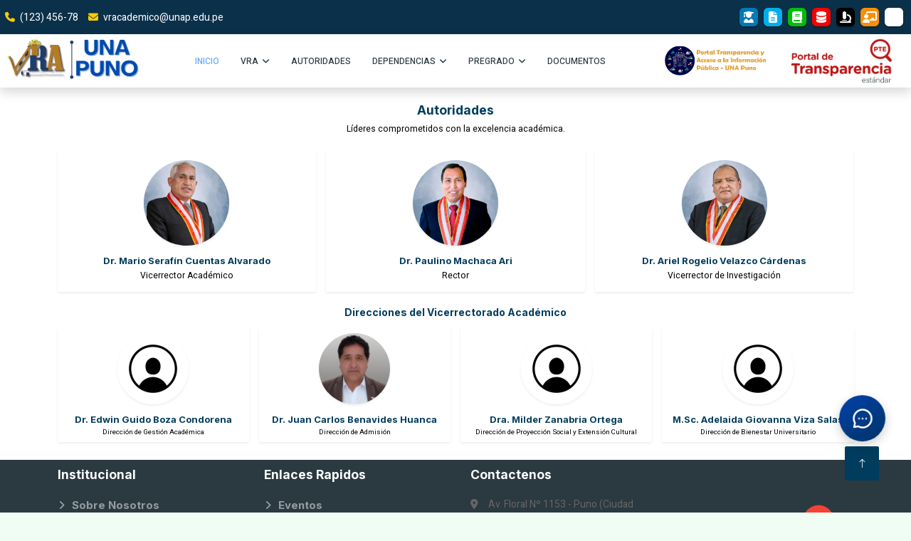

--- FILE ---
content_type: text/html; charset=UTF-8
request_url: https://vra.unap.edu.pe/autoridades
body_size: 8243
content:
<!DOCTYPE html>
<html lang="es">

<head >
    <meta charset="utf-8">
    <title>Panel | Portal Web</title>
    <meta content="width=device-width, initial-scale=1.0" name="viewport">
    <meta content="" name="keywords">
    <meta content="" name="description">

    <!-- Favicon -->
    <link href="./public/img/icon.png" rel="icon">

    <!-- Google Web Fonts -->
    <link rel="preconnect" href="https://fonts.googleapis.com">
    <link rel="preconnect" href="https://fonts.gstatic.com" crossorigin>
    <link href="https://fonts.googleapis.com/css2?family=Heebo:wght@400;500;600&family=Inter:wght@700;800&display=swap" rel="stylesheet">

    <!-- Icon Font Stylesheet -->
    <link href="https://cdnjs.cloudflare.com/ajax/libs/font-awesome/5.10.0/css/all.min.css" rel="stylesheet">
    <link href="https://cdn.jsdelivr.net/npm/bootstrap-icons@1.4.1/font/bootstrap-icons.css" rel="stylesheet">
    <script src="https://kit.fontawesome.com/bd3728afdc.js" crossorigin="anonymous"></script>
    <link rel="stylesheet" href="https://cdn.jsdelivr.net/npm/bootstrap-icons@1.10.3/font/bootstrap-icons.css">

    <!-- Libraries Stylesheet -->
    <link href="./template/lib/animate/animate.min.css" rel="stylesheet">
    <link href="./template/lib/owlcarousel/assets/owl.carousel.min.css" rel="stylesheet">

    <!-- Customized Bootstrap Stylesheet -->
    <link href="./template/css/bootstrap.min.css" rel="stylesheet">

    <!-- Template Stylesheet -->
    <link href="./template/css/style.css" rel="stylesheet">

    <!-- Template Stylesheet -->
    <link href="./template/css/app.css" rel="stylesheet">
    
    <link rel="stylesheet" type="text/css" href="./public/DataTables/datatables.min.css" />

        <script type="text/javascript">
            function googleTranslateElementInit() {
            new google.translate.TranslateElement({
                pageLanguage: 'es',
                includedLanguages: 'es,en,fr,de,qu,ay', // Idiomas que quieres incluir
                layout: google.translate.TranslateElement.InlineLayout.SIMPLE,
                autoDisplay: false
            }, 'google_translate_element');
            }
        </script>
    <script type="text/javascript" src="//translate.google.com/translate_a/element.js?cb=googleTranslateElementInit"></script>
    
    <style>
        .goog-te-gadget {
        font-family: inherit !important;
        font-size: 0.875rem !important;
        }
        .goog-te-gadget-simple {
        border-radius: 2px !important;
        border: 1px solid #ced4da !important;
        padding: 0.25rem 0.5rem !important;
        background-color: white !important;
        }
        .goog-te-gadget img {
        display: none !important;
        }
        .goog-te-menu-value span:first-child {
        font-size: 0.875rem !important;
        }
        .goog-te-banner-frame {
        display: none !important;
        }
    </style>
</head>

<body>
    <div class="container-fluid bg-white p-0">
        <!-- Spinner Start -->
        <!-- <div id="spinner"
            class="show bg-white position-fixed translate-middle w-100 vh-100 top-50 start-50 d-flex align-items-center justify-content-center">
            <div class="spinner-border text-primary" style="width: 3rem; height: 3rem;" role="status">
                <span class="sr-only">Cargando...</span>
            </div>
        </div> -->
        <!-- Spinner End -->

<!-- Header Start -->
<style>
        .header__box {
            background-color: rgb(11, 48, 73); /* Cambiar color del header */
            padding: 10px 20px;
            color: white;
        }

        .infobox {
            list-style: none;
            padding: 0;
            margin: 0;
        }

        .iteminfo {
            font-size: 14px;
            color: white;
        }

        .iteminfo i {
            color: #ffcc00;
        }

        .social-box {
            list-style: none;
            padding: 0;
            margin: 0;
        }

        .social-item {
            margin: 0 10px;
            position: relative;
        }

        .social-item a {
            color: white;
            font-size: 18px;
            text-decoration: none;
            transition: color 0.3s ease;
        }

        .social-item a:hover {
            color: #ffcc00;
        }

        .social-item a::after {
            content: attr(title);
            position: absolute;
            bottom: 0%;
            left: -150%;
            transform: translateX(-50%);
            background-color: rgba(0, 0, 0, 0.8);
            color: white;
            padding: 5px 10px;
            border-radius: 4px;
            font-size: 12px;
            white-space: nowrap;
            opacity: 0;
            visibility: hidden;
            transition: opacity 0.3s ease, visibility 0.3s ease;
        }

        .social-item a:hover::after {
            opacity: 1;
            visibility: visible;
        }

        @media (max-width: 991.98px) {
            .infobox {
                display: none;
            }

            .social-box {
                justify-content: center;
            }
        }
    </style>
</head>
<body>
    <header class="header__box d-flex flex-column flex-lg-row align-items-center justify-content-center justify-content-lg-between px-2">
        <ul class="infobox d-lg-flex d-none align-items-center">
            <li class="iteminfo me-3"><i class="fa-solid fa-phone me-2"></i>(123) 456-78</li>
            <li class="iteminfo"><i class="fa-solid fa-envelope me-2"></i>vracademico@unap.edu.pe</li>
            
        </ul>

        <ul class="social-box d-flex justify-content-center justify-content-lg-end">
            <!-- Admisión -->
            <li class="social-item"><a href="https://admision.unap.edu.pe/index" target="_blank" title="Admisión"><i class="fas fa-user-graduate"></i></a></li>
            
            <!-- Trámites -->
            <li class="social-item"><a href="https://tramites.unap.edu.pe/" target="_blank" title="Trámites"><i class="fas fa-file-alt"></i></a></li>
            
            <!-- Biblioteca -->
            <li class="social-item"><a href="https://biblioteca.unap.edu.pe/opac_css/" target="_blank" title="Biblioteca"><i class="fas fa-book"></i></a></li>
            
            <!-- Repositorio -->
            <li class="social-item"><a href="https://repositorio.unap.edu.pe/" target="_blank" title="Repositorio"><i class="fas fa-database"></i></a></li>
            
            <!-- Investigación -->
            <li class="social-item"><a href="https://vriunap.pe/pilar" target="_blank" title="Portal de Investigación"><i class="fas fa-microscope"></i></a></li>
            
            <!-- Aula Virtual -->
            <li class="social-item"><a href="https://aulavirtual2.unap.edu.pe/login?ReturnUrl=%2F" target="_blank" title="Aula Virtual"><i class="fas fa-chalkboard-teacher"></i></a></li>
            
            <!-- Intranet -->
            <li class="social-item"><a href="https://surl.lu/ckeqrx" target="_blank" title="Intranet"><i class="fas fa-network-wired"></i></a></li>
            <div class="language-container">
                            <div id="google_translate_element" class="language-selector"></div>
                        </div>
        </ul>
    </header>
<!-- Header End -->

<!-- Navbar Start -->
<nav class="navbar navbar-expand-lg bg-white navbar-light shadow sticky-top p-0">
    <a href="./" class="navbar-brand d-flex align-items-center text-center py-0 px-1 px-lg-2 wow fadeInRight">
        <img src="./public/img/logo.png" width="200" alt="" class="img-fluid ">
    </a>

    <button type="button" class="navbar-toggler me-4" data-bs-toggle="collapse" data-bs-target="#navbarCollapse">
        <span class="navbar-toggler-icon"></span>
    </button>
    <div class="collapse navbar-collapse" id="navbarCollapse">
        <div class="navbar-nav ms-auto p-4 p-lg-0">
            <a href="./" class="nav-item nav-link active animated zoomIn" data-wow-delay="0.1s">Inicio</a>
            <div class="nav-item dropdown">
                <a href="#" class="nav-link dropdown-toggle animated zoomIn" data-bs-toggle="dropdown" data-wow-delay="0.1s">VRA</a>
                <div class="dropdown-menu fit-content rounded-0 m-0 p-0">
                    <a href="vra" class="dropdown-item">Acerca del VRA</a>
                    <a href="NuestroVicerrector" class="dropdown-item">Nuestro vicerrector</a>
                    <a href="misionyvision" class="dropdown-item">Misión y Visión</a>
                    <a href="organigramvra" class="dropdown-item">Organigrama</a>
                </div>
            </div>
            <a href="autoridades" class="nav-item nav-link animated zoomIn" data-wow-delay="0.1s">Autoridades</a>
            <div class="nav-item dropdown">
                <a href="#" class="nav-link dropdown-toggle animated zoomIn" data-wow-delay="0.1s" data-bs-toggle="dropdown">Dependencias</a>
                <div class="dropdown-menu fit-content rounded-0 m-0 p-0">
                    <a href="dgea" class="dropdown-item">Dirección de Gestión Académica</a>
                    <a href="dad" class="dropdown-item">Dirección de Admisión</a>
                    <a href="dibu" class="dropdown-item">Dirección de Bienestar Universitario</a>
                    <a href="dipec" class="dropdown-item">Dirección de Proyección Social y Extención Cultural</a>
                </div>
            </div>
            <div class="nav-item dropdown">
                <a href="#" class="nav-link dropdown-toggle animated zoomIn" data-wow-delay="0.1s" data-bs-toggle="dropdown">Pregrado</a>
                <div class="dropdown-menu fit-content rounded-0 m-0 p-0">
                    <a href="areas" class="dropdown-item">Areas de estudio</a>
                    <a href="escuelasprofesionales" class="dropdown-item">Escuelas Profesionales</a>
                    <a href="filiales" class="dropdown-item">Filiales</a>
                    <a href="departamentos" class="dropdown-item">Departamentos Academicos</a>
                    <!-- <a href="convocatoriasCap" class="dropdown-item">Directorio</a> -->
                </div>
            </div>
            <!-- <div class="nav-item dropdown">
                <a href="#" class="nav-link dropdown-toggle animated zoomIn" data-wow-delay="0.1s" data-bs-toggle="dropdown">institucionales</a>
                <div class="dropdown-menu fit-content rounded-0 m-0 p-0">
                    <a href="eventos" class="dropdown-item">Estatuto</a>
                    <a href="noticias" class="dropdown-item">Normativa</a>
                </div>
            </div> -->
            <a href="documentos" class="nav-item nav-link animated zoomIn" data-wow-delay="0.1s">Documentos</a>
        </div>

    </div>
    <!-- HTML Reorganizado -->
    <div class="collapse navbar-collapse" id="navbarCollapse">
        <div class="navbar-nav ms-auto p-lg-0">
            <div class="right-aligned-container">
                <!-- Logos en la parte superior -->
                <div class="logos-container">
                    <a href="https://transparencia.unap.edu.pe/web/" class="navbar-brand d-flex align-items-center text-center py-0 px-2 wow fadeInRight">
                        <img src="public/img/vra/logo-transparencia.png" class="img-fluid" alt="Logo Transparencia" width="150">
                    </a>
                    <a href="https://surl.li/kwjyfq" class="navbar-brand d-flex align-items-center text-center py-0 px-2 wow fadeInRight">
                        <img src="public/img/vra/logo-portal-transparencia.png" class="img-fluid" alt="Logo Portal Transparencia" width="150">
                    </a>
                </div>
                <!-- Selector de idiomas debajo -->
                <div class="language-container">
                    <div id="google_translate_element" class="language-selector"></div>
                </div>
            </div>
        </div>
    </div>

    <!-- CSS para alinear correctamente -->
    <style>
        /* Ajuste para el menú desplegable */
        .dropdown-menu.fit-content {
            width: auto !important;
            min-width: fit-content !important;
            white-space: nowrap;
            max-width: none !important;
        }
        
        /* Asegura que los elementos del menú ocupen todo el ancho disponible */
        .dropdown-item {
            width: 100%;
            display: block;
            padding: 0.5rem 1rem;
            clear: both;
            white-space: nowrap;
        }
        
        .right-aligned-container {
            display: flex;
            flex-direction: column;
            align-items: flex-end;
            width: 100%;
            padding-right: 15px;
        }
        
        .logos-container {
            display: flex;
            justify-content: flex-end;
            margin-bottom: 5px;
        }
        
        .language-container {
            width: 100%;
            display: flex;
            justify-content: flex-end;
            margin-top: 5px;
        }
        
        .language-selector {
            margin-left: auto;
        }
        
        /* Ajustes específicos para los logos */
        .logos-container .navbar-brand {
            margin-right: 10px;
        }
        
        .logos-container .navbar-brand:last-child {
            margin-right: 0;
        }
        
        /* Ajustes adicionales para el widget de Google Translate */
        .goog-te-gadget {
            margin-top: 5px;
            margin-bottom: 5px;
        }
        
        /* Ajuste para dispositivos móviles */
        @media (max-width: 768px) {
            .right-aligned-container {
                align-items: center;
                padding-right: 0;
            }
            
            .logos-container {
                justify-content: center;
            }
            
            .language-container {
                justify-content: center;
            }
        }
    </style>
</nav>
<!-- Navbar End -->

<!-- Autoridades Section Start -->
<div class="container py-4">
    <div class="text-center mb-4">
        <h2 class="h5 text-primary fw-bold mb-2">Autoridades</h2>
        <p class="text-muted small mx-auto" style="max-width: 500px;">
            Líderes comprometidos con la excelencia académica.
        </p>
    </div>

    <div class="row g-3 justify-content-center mb-4">

        
        <!-- Vicerrectores -->
        <div class="col-lg-4 col-md-6">
            <div class="card border-0 shadow-sm h-100">
                <div class="card-body text-center p-3">
                    <div class="mb-2">
                        <img src="./public/img/vra/vice rector.png" alt="Dr. Mario Serafín Cuentas Alvarado" 
                             class="img-fluid rounded-circle mb-2 shadow-sm" 
                             style="width: 120px; height: 120px; object-fit: cover;">
                    </div>
                    <h5 class="card-title text-primary h6 mb-1">Dr. Mario Serafín Cuentas Alvarado</h5>
                    <p class="text-muted small mb-0">Vicerrector Académico</p>
                </div>
            </div>
        </div>
                <!-- Rector -->
        <div class="col-lg-4 col-md-6">
            <div class="card border-0 shadow-sm h-100">
                <div class="card-body text-center p-3">
                    <div class="mb-2">
                        <img src="./public/img/vra/RECTOR.jpeg" alt="Dr. Paulino Machaca Ari" 
                             class="img-fluid rounded-circle mb-2 shadow-sm" 
                             style="width: 120px; height: 120px; object-fit: cover;">
                    </div>
                    <h5 class="card-title text-primary h6 mb-1">Dr. Paulino Machaca Ari</h5>
                    <p class="text-muted small mb-0">Rector</p>
                </div>
            </div>
        </div>
        <div class="col-lg-4 col-md-6">
            <div class="card border-0 shadow-sm h-100">
                <div class="card-body text-center p-3">
                    <div class="mb-2">
                        <img src="./public/img/vra/VRI.jpeg" alt="Dr. Ariel Velazco Cardenas" 
                             class="img-fluid rounded-circle mb-2 shadow-sm" 
                             style="width: 120px; height: 120px; object-fit: cover;">
                    </div>
                    <h5 class="card-title text-primary h6 mb-1">Dr. Ariel Rogelio Velazco Cárdenas</h5>
                    <p class="text-muted small mb-0">Vicerrector de Investigación</p>
                </div>
            </div>
        </div>
    </div>

    <div class="text-center mb-3">
        <h3 class="h6 text-primary fw-bold mb-2">Direcciones del Vicerrectorado Académico</h3>
    </div>

    <div class="row g-3 justify-content-center">
        <div class="col-lg-3 col-md-6">
            <div class="card border-0 shadow-sm h-100">
                <div class="card-body text-center p-2">
                    <div class="mb-2">
                        <img src="./public/img/vra/default.jpg" alt="Dirección de Gestión Académica" 
                             class="img-fluid rounded-circle mb-2 shadow-sm" 
                             style="width: 100px; height: 100px; object-fit: cover;">
                    </div>
                    <h5 class="card-title text-primary h6 mb-1">Dr. Edwin Guido Boza Condorena</h5>
                    <p class="text-muted x-small mb-0">Dirección de Gestión Académica</p>
                </div>
            </div>
        </div>
        <div class="col-lg-3 col-md-6">
            <div class="card border-0 shadow-sm h-100">
                <div class="card-body text-center p-2">
                    <div class="mb-2">
                        <img src="./public/img/vra/diad.png" alt="Dirección de Admisión" 
                             class="img-fluid rounded-circle mb-2 shadow-sm" 
                             style="width: 100px; height: 100px; object-fit: cover;">
                    </div>
                    <h5 class="card-title text-primary h6 mb-1">Dr. Juan Carlos Benavides Huanca</h5>
                    <p class="text-muted x-small mb-0">Dirección de Admisión</p>
                </div>
            </div>
        </div>
        <div class="col-lg-3 col-md-6">
            <div class="card border-0 shadow-sm h-100">
                <div class="card-body text-center p-2">
                    <div class="mb-2">
                        <img src="./public/img/vra/default.jpg" alt="Dirección de Proyección Social" 
                             class="img-fluid rounded-circle mb-2 shadow-sm" 
                             style="width: 100px; height: 100px; object-fit: cover;">
                    </div>
                    <h5 class="card-title text-primary h6 mb-1">Dra. Milder Zanabria Ortega</h5>
                    <p class="text-muted x-small mb-0">Dirección de Proyección Social y Extensión Cultural</p>
                </div>
            </div>
        </div>
        <div class="col-lg-3 col-md-6">
            <div class="card border-0 shadow-sm h-100">
                <div class="card-body text-center p-2">
                    <div class="mb-2">
                        <img src="./public/img/vra/default.jpg" alt="Dirección de Bienestar Universitario" 
                             class="img-fluid rounded-circle mb-2 shadow-sm" 
                             style="width: 100px; height: 100px; object-fit: cover;">
                    </div>
                    <h5 class="card-title text-primary h6 mb-1">M.Sc. Adelaida Giovanna Viza Salas</h5>
                    <p class="text-muted x-small mb-0">Dirección de Bienestar Universitario</p>
                </div>
            </div>
        </div>
    </div>
</div>

<style>
    .card {
        transition: transform 0.3s ease, box-shadow 0.3s ease;
    }

    .card:hover {
        transform: translateY(-5px);
        box-shadow: 0 0.5rem 1rem rgba(0,0,0,.125) !important;
    }

    .x-small {
        font-size: 0.7rem;
    }
</style>
<!-- Autoridades Section End -->
<!-- Footer Start -->
<div class="container-fluid bg-dark text-white-5 footer pt-1 mt-1 wow fadeIn" data-wow-delay="0.1s">
    <div class="container py-2">

        <div class="row g-5">
            <div class="col-lg-3 col-md-6">
                <h5 class="text-white mb-4">Institucional</h5>
                <a class="btn btn-link text-white-50" href="vra">Sobre Nosotros</a>
                <a class="btn btn-link text-white-50" href="autoridades">Nuestras Autoridades</a>
                <a class="btn btn-link text-white-50" href="documentos">Documentos</a>
                <!-- 

                <h5 class="text-white mb-1">Ver Ubicacion en Google Maps</h5> 
                <div class="col-lg-12 col-md-6 d-flex justify-content-center align-items-center">
                    <a href="https://surl.li/cepqnp" id="maps"><img src="https://cdn-icons-png.flaticon.com/512/5323/5323926.png" width="100"></a>
                </div>-->
            </div>
            
            <div class="col-lg-3 col-md-6">
                <h5 class="text-white mb-4">Enlaces Rapidos</h5>
                <!-- <a class="btn btn-link text-white-50" href="convocatorias">Convocatorias</a>-->
                <a class="btn btn-link text-white-50" href="eventos">Eventos</a>
                <a class="btn btn-link text-white-50" href="noticias">Noticias</a>
                <a class="btn btn-link text-white-50" href="https://biblioteca.unap.edu.pe/opac_css/">Biblioteca</a>
                <a class="btn btn-link text-white-50" href="https://vriunap.pe/pilar">Plataforma de Investigación</a>
                <a class="btn btn-link text-white-50" href="https://repositorio.unap.edu.pe/">Repositorio Institucional</a>
            </div>
            <div class="col-lg-3 col-md-6">
                <h5 class="text-white mb-4">Contactenos</h5>
                <p class="mb-2"><i class="fa fa-map-marker-alt me-3"></i>Av. Floral Nº 1153 - Puno (Ciudad Universitaria)</p>
                <p class="mb-2"><i class="fa fa-phone-alt me-3"></i> (123) 456-78</p>
                <p class="mb-2"><i class="fa fa-envelope me-3"></i>vracademico@unap.edu.pe</p>
                
            </div>
            
            <div class="col-lg-3 col-md-6 d-flex justify-content-center align-items-center"> 
            <h5 class="text-white mb-1">Ver Ubicacion en Google Maps</h5>
            <a href="https://surl.li/cepqnp" id="maps"><img src="https://cdn-icons-png.flaticon.com/512/5323/5323926.png" width="100"></a>
            </div>
            
        </div>
    </div>
    <div class="container">
        <div class="copyright d-flex justify-content-center">
            <div class="row justify-content-center">
                <span>Copyright <i class="fa-regular fa-copyright w-auto"></i> 2025<a href="./"> VRA UNA PUNO</a></span>
            </div>
        </div>
    </div>
</div>
<!-- Footer End -->


<!-- Back to Top -->
<a href="#" class="btn btn-lg btn-primary btn-lg-square back-to-top"><i class="bi bi-arrow-up"></i></a>
<!-- Botón del Chat -->
<div class="chat-button" id="chatButton" title="¿Necesitas ayuda?">
    <svg width="30" height="30" viewBox="0 0 24 24" fill="none" xmlns="http://www.w3.org/2000/svg">
        <path d="M12 22C17.5228 22 22 17.5228 22 12C22 6.47715 17.5228 2 12 2C6.47715 2 2 6.47715 2 12C2 13.8214 2.48697 15.5291 3.33782 17L2.5 21.5L7 20.6622C8.47087 21.513 10.1786 22 12 22Z" stroke="white" stroke-width="2" stroke-linecap="round" stroke-linejoin="round"/>
        <path d="M8 12H8.01" stroke="white" stroke-width="2" stroke-linecap="round"/>
        <path d="M12 12H12.01" stroke="white" stroke-width="2" stroke-linecap="round"/>
        <path d="M16 12H16.01" stroke="white" stroke-width="2" stroke-linecap="round"/>
    </svg>
</div>

<!-- Contenedor del Chat -->
<div class="chatbot-container hidden" id="chatContainer">
    <div class="chat-header">
        <h3>
            <img src="https://cdn-icons-png.flaticon.com/512/4712/4712027.png" alt="Chatbot Icon" class="chatbot-icon" style="width: 28px; margin-right: 10px;">
            Asistente Virtual UNA Puno
        </h3>
        <button id="closeChat">✕</button>
    </div>

    <div class="chat-body" id="chatBody"></div>

    <div class="chat-input">
        <input type="text" id="userInput" placeholder="Escribe tu pregunta aquí..." autocomplete="off">
        <button id="sendButton">Enviar</button>
    </div>
</div>

<!-- Modal para imágenes -->
<div class="image-modal" id="imageModal">
    <span class="image-modal-close">&times;</span>
    <img class="image-modal-content" id="expandedImg">
</div>

</div>
<script >
    var idioma_espanol = {
            select: {
                rows: "%d fila seleccionada"
            },
            "sProcessing": "Procesando...",
            "sLengthMenu": "Mostrar _MENU_ registros",
            "sZeroRecords": "No se encontraron resultados",
            "sEmptyTable": "Ning&uacute;n dato disponible en esta tabla",
            "sInfo": "Registros del (_START_ al _END_) total de _TOTAL_ registros",
            "sInfoEmpty": "Registros del (0 al 0) total de 0 registros",
            "sInfoFiltered": "(filtrado de un total de _MAX_ registros)",
            "sInfoPostFix": "",
            "sSearch": "Buscar:",
            "sUrl": "",
            "sInfoThousands": ",",
            "sLoadingRecords": "<b>No se encontraron datos</b>",
            "oPaginate": {
                "sFirst": "Primero",
                "sLast": "Último",
                "sNext": "Siguiente",
                "sPrevious": "Anterior"
            },
            "oAria": {
                "sSortAscending": ": Activar para ordenar la columna de manera ascendente",
                "sSortDescending": ": Activar para ordenar la columna de manera descendente"
            }
        }
</script>

<!-- JavaScript Libraries -->
<script src="https://code.jquery.com/jquery-3.6.4.min.js" integrity="sha256-oP6HI9z1XaZNBrJURtCoUT5SUnxFr8s3BzRl+cbzUq8=" crossorigin="anonymous"></script>
<script src="https://cdn.jsdelivr.net/npm/bootstrap@5.0.0/dist/js/bootstrap.bundle.min.js"></script>
<script src="./template/lib/wow/wow.min.js"></script>
<script src="./template/lib/easing/easing.min.js"></script>
<script src="./template/lib/waypoints/waypoints.min.js"></script>
<script src="./template/lib/owlcarousel/owl.carousel.min.js"></script>

<!-- Template Javascript -->
<!-- Template Javascript -->
<script src="./template/js/main.js"></script>

<script type="text/javascript" src="./public/DataTables/datatables.min.js"></script>

<!-- Librerias  -->
<script src="https://cdn.datatables.net/1.11.4/js/jquery.dataTables.min.js"></script>

<script src="https://cdn.datatables.net/1.11.4/js/dataTables.bootstrap5.min.js"></script>

<script src="//cdn.jsdelivr.net/npm/sweetalert2@11"></script>

<script src="./public/js/app.js"></script>
<!-- Estilos del Chatbot -->
<link rel="stylesheet" href="./public/css/chatbot_styles.css" />

<!-- Base de Conocimiento del Chatbot -->
<script src="./public/js/chatbot_knowledge_base.js"></script>

<!-- Lógica del Chatbot -->
<script src="./public/js/chatbot_mejorado.js" defer></script>


<script>
// Función mejorada para ocultar la barra superior de Google Translate
function hideGoogleTranslateBar() {
  // Oculta el iframe de Google Translate de múltiples formas
  var iframes = document.getElementsByTagName('iframe');
  for (var i = 0; i < iframes.length; i++) {
    if (iframes[i].className.indexOf('goog-te-banner-frame') > -1) {
      iframes[i].style.display = 'none';
    }
  }

  // Buscar por ID también
  var elements = document.querySelectorAll('iframe[id^=":"][id$=".container"]');
  for (var i = 0; i < elements.length; i++) {
    elements[i].style.display = 'none';
  }
  
  // Restaurar el body a su posición original
  document.body.style.top = '0px';
  document.body.style.position = 'static';
  
  // Eliminar clases que Google añade
  if (document.body.classList.contains('translated-rtl') || 
      document.body.classList.contains('translated-ltr')) {
    document.body.classList.remove('translated-rtl', 'translated-ltr');
  }
  
  // Ocultar con CSS también
  var style = document.createElement('style');
  style.innerHTML = `
    .goog-te-banner-frame, .goog-te-balloon-frame {display: none !important;} 
    body {top: 0px !important; position: static !important;}
  `;
  document.head.appendChild(style);
}

// Ejecutar varias veces después de cargar la página para asegurarnos
window.addEventListener('load', function() {
  // Inmediatamente
  hideGoogleTranslateBar();
  
  // Y luego cada 500ms durante 5 segundos
  for (let i = 1; i <= 10; i++) {
    setTimeout(hideGoogleTranslateBar, i * 500);
  }
});

// También ejecutar cuando cambia el idioma
document.addEventListener('click', function(e) {
  // Ejecutar hideGoogleTranslateBar si se hace clic en cualquier elemento del selector de Google
  if (e.target.closest('#google_translate_element')) {
    setTimeout(function() {
      for (let i = 1; i <= 10; i++) {
        setTimeout(hideGoogleTranslateBar, i * 500);
      }
    }, 1000);
  }
});

// Vigilar cambios en el DOM que puedan introducir el banner
const observer = new MutationObserver(function(mutations) {
  hideGoogleTranslateBar();
});

// Configurar el observer para vigilar cambios en el body
observer.observe(document.body, { 
  childList: true, 
  subtree: true 
});
</script>
</body>

</html>

--- FILE ---
content_type: text/css
request_url: https://vra.unap.edu.pe/template/css/style.css
body_size: 2098
content:
/********** Template CSS **********/
:root {
    --primary: #29abf6;
    --secondary: #1888ff;
    --light: #EFFDF5;
    --dark: #2B3940;
}

* {
    font-size: 14px;
}

.back-to-top {
    position: fixed;
    display: none;
    right: 45px;
    bottom: 45px;
    z-index: 99;
}


/*** Spinner ***/
#spinner {
    opacity: 0;
    visibility: hidden;
    transition: opacity .5s ease-out, visibility 0s linear .5s;
    z-index: 99999;
}

#spinner.show {
    transition: opacity .5s ease-out, visibility 0s linear 0s;
    visibility: visible;
    opacity: 1;
}


/*** Button ***/
.btn {
    font-family: 'Inter', sans-serif;
    font-weight: 600;
    transition: .5s;
}

.btn.btn-primary,
.btn.btn-secondary {
    color: #FFFFFF;
}

.btn-square {
    width: 38px;
    height: 38px;
}

.btn-sm-square {
    width: 32px;
    height: 32px;
}

.btn-lg-square {
    width: 48px;
    height: 48px;
}

.btn-square,
.btn-sm-square,
.btn-lg-square {
    padding: 0;
    display: flex;
    align-items: center;
    justify-content: center;
    font-weight: normal;
    border-radius: 2px;
}

/* Header*/
.header__box {
    width: 100%;
    height: 48px;
    background-color: var(--primary);

}

/*** Navbar ***/
.navbar .dropdown-toggle::after {
    border: none;
    content: "\f107";
    font-family: "Font Awesome 5 Free";
    font-weight: 900;
    vertical-align: middle;
    margin-left: 5px;
    transition: .5s;
}

@media (min-width: 992px) {
    .dropdown-menu {
        box-shadow: 1px 10px 30px -18px rgba(0, 0, 0, 0.75);
        -webkit-box-shadow: 1px 10px 30px -18px rgba(0, 0, 0, 0.75);
        -moz-box-shadow: 1px 10px 30px -18px rgba(0, 0, 0, 0.75);
    }
}

.dropdown-menu {
    width: 200px;
    border: none;

}

.dropdown-item {

    font-size: 12px;
    padding: 12px 10px;
}

.navbar .dropdown-toggle[aria-expanded=true]::after {
    transform: rotate(-180deg);
}

.nav-link {
    height: 100%;
    display: flex;
    align-items: center;
}


.navbar-dark .navbar-nav .nav-link,
.navbar-light .navbar-nav .nav-link {
    margin-right: 30px;
    padding: 25px 0;
    color: #FFFFFF;
    font-size: 12px;
    text-transform: uppercase;
    outline: none;
}


.navbar-dark .navbar-nav .nav-link:hover,
.navbar-dark .navbar-nav .nav-link.active,
.navbar-light .navbar-nav .nav-link:hover,
.navbar-light .navbar-nav .nav-link.active {
    color: var(--primary);
}

@media (max-width: 991.98px) {

    .navbar-dark .navbar-nav .nav-link,
    .navbar-light .navbar-nav .nav-link {
        margin-right: 0;
        padding: 10px 0;
    }

    .navbar-light .navbar-nav {
        border-top: 1px solid #EEEEEE;
    }
}

.navbar-light .navbar-brand,
.navbar-light a.btn {
    height: 75px;
}

.navbar-light .navbar-nav .nav-link {
    color: var(--dark);
    font-weight: 500;
}

.navbar-light.sticky-top {
    top: -100px;
    transition: .5s;
}

@media (min-width: 992px) {
    .navbar .nav-item .dropdown-menu {
        display: block;
        top: 100%;
        margin-top: 0;
        transform: rotateX(-75deg);
        transform-origin: 0% 0%;
        opacity: 0;
        visibility: hidden;
        transition: .5s;

    }

    .navbar .nav-item:hover .dropdown-menu {
        transform: rotateX(0deg);
        visibility: visible;
        transition: .5s;
        opacity: 1;
    }
}


/*** Header ***/
.header-carousel .container,
.page-header .container {
    position: relative;
    padding: 45px 0 45px 35px;
    border-left: 15px solid var(--primary);
}

.header-carousel .container::before,
.header-carousel .container::after,
.page-header .container::before,
.page-header .container::after {
    position: absolute;
    content: "";
    top: 0;
    left: 0;
    width: 100px;
    height: 15px;
    background: var(--primary);
}

.header-carousel .container::after,
.page-header .container::after {
    top: 100%;
    margin-top: -15px;
}

@media (max-width: 768px) {
    .header-carousel .owl-carousel-item {
        position: relative;
        min-height: 500px;
    }

    .header-carousel .owl-carousel-item img {
        position: absolute;
        width: 100%;
        height: 100%;
        object-fit: cover;
    }

    .header-carousel .owl-carousel-item p {
        font-size: 14px !important;
        font-weight: 400 !important;
    }

    .header-carousel .owl-carousel-item h1 {
        font-size: 30px;
        font-weight: 600;
    }
}

.header-carousel .owl-nav {
    position: absolute;
    top: 50%;
    right: 8%;
    transform: translateY(-50%);
    display: flex;
    flex-direction: column;
}

.header-carousel .owl-nav .owl-prev,
.header-carousel .owl-nav .owl-next {
    margin: 7px 0;
    width: 45px;
    height: 45px;
    display: flex;
    align-items: center;
    justify-content: center;
    color: #FFFFFF;
    background: transparent;
    border: 1px solid #FFFFFF;
    border-radius: 2px;
    font-size: 22px;
    transition: .5s;
}

.header-carousel .owl-nav .owl-prev:hover,
.header-carousel .owl-nav .owl-next:hover {
    background: var(--primary);
    border-color: var(--primary);
}

.page-header {
    background: linear-gradient(rgba(43, 57, 64, .5), rgba(43, 57, 64, .5)), url(../img/carousel-1.jpg) center center no-repeat;
    background-size: cover;
}

.breadcrumb-item+.breadcrumb-item::before {
    color: var(--light);
}


/*** About ***/
.about-bg {
    background-image: -webkit-repeating-radial-gradient(center center, rgba(0, 0, 0, 0.2), rgba(0, 0, 0, 0.2) 1px, transparent 1px, transparent 100%);
    background-image: -moz-repeating-radial-gradient(center center, rgba(0, 0, 0, 0.2), rgba(0, 0, 0, 0.2) 1px, transparent 1px, transparent 100%);
    background-image: -ms-repeating-radial-gradient(center center, rgba(0, 0, 0, 0.2), rgba(0, 0, 0, 0.2) 1px, transparent 1px, transparent 100%);
    background-image: -o-repeating-radial-gradient(center center, rgba(0, 0, 0, 0.2), rgba(0, 0, 0, 0.2) 1px, transparent 1px, transparent 100%);
    background-image: repeating-radial-gradient(center center, rgba(0, 0, 0, 0.2), rgba(0, 0, 0, 0.2) 1px, transparent 1px, transparent 100%);
    background-size: 5px 5px;
}


/*** Category ***/
.cat-item {
    display: flex;
    box-shadow: 0 0 45px rgba(0, 0, 0, .08);
    border: 6px solid white;
    transition: .5s;
    flex-direction: column;
    align-items: center;
    border-radius: 20px;
    -webkit-border-radius: 20px;
    -moz-border-radius: 20px;
    -ms-border-radius: 20px;
    -o-border-radius: 20px;
}
.cat-item:hover {
    transform: scale(1.1);
    -webkit-transform: scale(1.1);
    -moz-transform: scale(1.1);
    -ms-transform: scale(1.1);
    -o-transform: scale(1.1);
}
.services__item1{
    background-color:#606eb9 ;
}
.services__item2{
    background-color:#02a5a5 ;
}
.services__item3{
    background-color:#0484cf ;
}
.services__item4{
    background-color:#23a455;
}
.services__item5{
    background-color:#ed9512 ;
}
.services__item6{
    background-color:#d53f3f ;
}


/*** Job Listing ***/
.nav-pills .nav-item .active {
    border-bottom: 2px solid var(--primary);
}

.job-item {
    border: 1px solid transparent;
    border-radius: 2px;
    box-shadow: 0 0 45px rgba(0, 0, 0, .08);
    transition: .5s;
}

.job-item:hover {
    border-color: rgba(0, 0, 0, .08);
    box-shadow: none;
}


/*** Testimonial ***/
.testimonial-carousel .owl-item .testimonial-item,
.testimonial-carousel .owl-item.center .testimonial-item * {
    transition: .5s;
}

.testimonial-carousel .owl-item.center .testimonial-item {
    background: var(--primary) !important;
}

.testimonial-carousel .owl-item.center .testimonial-item * {
    color: #FFFFFF !important;
}

.testimonial-carousel .owl-dots {
    margin-top: 24px;
    display: flex;
    align-items: flex-end;
    justify-content: center;
}

.testimonial-carousel .owl-dot {
    position: relative;
    display: inline-block;
    margin: 0 5px;
    width: 15px;
    height: 15px;
    border: 5px solid var(--primary);
    border-radius: 2px;
    transition: .5s;
}

.testimonial-carousel .owl-dot.active {
    background: var(--dark);
    border-color: var(--primary);
}


/*** Footer ***/
.footer .btn.btn-social {
    margin-right: 5px;
    width: 35px;
    height: 35px;
    display: flex;
    align-items: center;
    justify-content: center;
    color: var(--light);
    border: 1px solid rgba(255, 255, 255, 0.5);
    border-radius: 2px;
    transition: .3s;
}

.footer .btn.btn-social:hover {
    color: var(--primary);
    border-color: var(--light);
}

.footer .btn.btn-link {
    display: block;
    margin-bottom: 5px;
    padding: 0;
    text-align: left;
    font-size: 15px;
    font-weight: normal;
    text-transform: capitalize;
    transition: .3s;
}

.footer .btn.btn-link::before {
    position: relative;
    content: "\f105";
    font-family: "Font Awesome 5 Free";
    font-weight: 900;
    margin-right: 10px;
}

.footer .btn.btn-link:hover {
    letter-spacing: 1px;
    box-shadow: none;
}

.footer .form-control {
    border-color: rgba(255, 255, 255, 0.5);
}

.footer .copyright {
    padding: 25px 0;
    font-size: 15px;
    border-top: 1px solid rgba(256, 256, 256, .1);
}

.footer .copyright a {
    color: var(--light);
}

.footer .footer-menu a {
    margin-right: 15px;
    padding-right: 15px;
    border-right: 1px solid rgba(255, 255, 255, .1);
}

.footer .footer-menu a:last-child {
    margin-right: 0;
    padding-right: 0;
    border-right: none;
}


--- FILE ---
content_type: text/css
request_url: https://vra.unap.edu.pe/template/css/app.css
body_size: 1038
content:
:root {
  --primary: #5ea6ff;
  --secondary: #17a99a;
  --light: #effdf5;
  --dark: #2b3940;
  --dorado: #efb810;
  --light2: #cce5ff;
  --light3: #f0ebd7;
  --bs-success: #9FCC2E;
}
.bg-success{
  background-color: var(--bs-success) !important;
}
.bg-light2 {
  background-color: var(--light2);
}

.bg-light3 {
  background-color: var(--light3);
}

.header__box .info__box {
  list-style: none;
  height: 100%;
  margin: unset;
  align-items: center;
}

.header__box .info__box .item__info {
  padding: 6px;
  color: #fff;
}

.header__box .info__box .item__info:hover {
  color: #999;
  cursor: pointer;
}

.social-box {
  display: flex;
  margin: unset;
  padding: unset;
}

.social-box .social-item {
  list-style: none;
  width: 26px;
  height: 26px;
  align-self: center;
  background-color: #fff;
  margin: 4px 4px;
  border-radius: 6px;
  box-shadow: 0 2px 2px 0 rgb(0 0 0 / 30%);
  transition-property: background-color;
  transition-duration: 0.5s;
  -webkit-border-radius: 6px;
  -moz-border-radius: 6px;
  -ms-border-radius: 6px;
  -o-border-radius: 6px;
  transition-duration: 0.5s;
}

.social-box .social-item:nth-child(1) {
  background-color: #007ab7;
  transition: all 0.4s;
  -webkit-transition: all 0.4s;
  -moz-transition: all 0.4s;
  -ms-transition: all 0.4s;
  -o-transition: all 0.4s;
}

.social-box .social-item:nth-child(2) {
  background-color: #02aeea;
  transition: all 0.4s;
  -webkit-transition: all 0.4s;
  -moz-transition: all 0.4s;
  -ms-transition: all 0.4s;
  -o-transition: all 0.4s;
}

.social-box .social-item:nth-child(3) {
  background-color: #00bd09;
  transition: all 0.4s;
  -webkit-transition: all 0.4s;
  -moz-transition: all 0.4s;
  -ms-transition: all 0.4s;
  -o-transition: all 0.4s;
}

.social-box .social-item:nth-child(4) {
  background-color: #f60000;
  transition: all 0.4s;
  -webkit-transition: all 0.4s;
  -moz-transition: all 0.4s;
  -ms-transition: all 0.4s;
  -o-transition: all 0.4s;
}

.social-box .social-item:nth-child(5) {
  background-color: #000000;
  transition: all 0.4s;
  -webkit-transition: all 0.4s;
  -moz-transition: all 0.4s;
  -ms-transition: all 0.4s;
  -o-transition: all 0.4s;
}

.social-box .social-item:nth-child(6) {
  background-color: #f98f07;
  transition: all 0.4s;
  -webkit-transition: all 0.4s;
  -moz-transition: all 0.4s;
  -ms-transition: all 0.4s;
  -o-transition: all 0.4s;
}

.social-box .social-item:hover {
  transform: scale(1.2);
  -webkit-transform: scale(1.2);
  -moz-transform: scale(1.2);
  -ms-transform: scale(1.2);
  -o-transform: scale(1.2);
}

.social-box .social-item a {
  width: 26px;
  height: 26px;
  display: flex;
  text-decoration: none;
  justify-content: center;
  align-items: center;
}

.social-box .social-item a i {
  font-size: 16px;
  color: #fff;
}

.container-mesadepartes__items em {
  font-family: "Shadows Into Light", cursive !important;
  font-size: 1.4rem;
}

.btn-sp {
  background-color: var(--secondary);
}

.text-teme {
  color: #999;
}

.text-justify {
  text-align: justify;
}

.border-bottom-style {
  border-bottom: solid 3px var(--primary);
}

.card-title {
  font-size: 13px !important;
}

.card__date span {
  font-size: 12px !important;
}

.container__com {
  min-height: 180px;
}

.container__com .img__com {
  width: 100%;
  height: 160px;
  border: solid 3px var(--secondary);
  border-radius: 6px;
  -webkit-border-radius: 6px;
  -moz-border-radius: 6px;
  -ms-border-radius: 6px;
  -o-border-radius: 6px;
}

input:focus {
  border-color: var(--primary) !important;
  box-shadow: none !important;
}

button:focus {
  border-color: var(--secondary) !important;
  box-shadow: none !important;
}

textarea:focus {
  border-color: var(--primary) !important;
  box-shadow: none !important;
}

.btn-rounded {
  border-radius: 6px !important;
  -webkit-border-radius: 6px !important;
  -moz-border-radius: 6px !important;
  -ms-border-radius: 6px !important;
  -o-border-radius: 6px !important;
}

.btn-secondary {
  background-color: var(--secondary) !important;
  border: var(--secondary) !important;
  font-weight: initial !important;
}

.bg-secondary {
  background-color: var(--secondary) !important;
}

@media (max-width: 720px) {
  .texto {
    font-size: 12px;
  }
}
.text-secondary{
  color: var(--secondary) !important;
}

.page-item{
  padding: inherit !important;
  margin: inherit !important;
  border:none !important;
}
.page-link:focus{
 color: white !important;
 box-shadow: none !important;
}
.page-link:hover{
  color: #000000 !important;
}
td{
  font-size: 12px !important;
  font-family: sans-serif;
}

table .selected td {
    color: white !important;
    background-color: #eeeeee !important;
    box-shadow: initial;
}
.access__direct img{
  transition: all 0.5s;
  -webkit-transition: all 0.5s;
  -moz-transition: all 0.5s;
  -ms-transition: all 0.5s;
  -o-transition: all 0.5s;
}
.access__direct img:hover{
  transform: scale(1.03);
  -webkit-transform: scale(1.03);
  -moz-transform: scale(1.03);
  -ms-transform: scale(1.03);
  -o-transform: scale(1.03);
}

--- FILE ---
content_type: text/css
request_url: https://vra.unap.edu.pe/public/css/chatbot_styles.css
body_size: 1285
content:
/* chatbot_styles.css - Estilos del chatbot institucional UNA Puno */

:root {
    --primary-dark: #003366;
    --primary-medium: #0042aa;
    --primary-light: #0060dd;
    --accent-color: #007bff;
    --bg-light: #f8f9fa;
    --text-light: #ffffff;
    --text-dark: #333333;
    --text-medium: #666666;
    --border-radius-lg: 12px;
    --border-radius-md: 8px;
    --border-radius-sm: 5px;
    --box-shadow: 0 5px 15px rgba(0, 0, 0, 0.2);
    --box-shadow-hover: 0 8px 25px rgba(0, 0, 0, 0.25);
}
.image-modal {
    display: none;
    position: fixed;
    top: 0;
    left: 0;
    width: 50vw;
    height: 100vh;
    background-color: rgba(0, 0, 0, 0.85);
    z-index: 2000;
    justify-content: center;
    align-items: center;
    animation: fadeIn 0.3s ease;
    backdrop-filter: blur(3px);
    box-shadow: 3px 0 15px rgba(0, 0, 0, 0.4);
    border-right: 2px solid white;
    padding: 20px;
}

.image-modal-content {
    max-width: 100%;
    max-height: 90%;
    border-radius: 10px;
    border: 2px solid #ffffff44;
    object-fit: contain;
}

.image-modal-close {
    position: absolute;
    top: 15px;
    right: 15px;
    color: #fff;
    font-size: 28px;
    background: rgba(0, 0, 0, 0.3);
    width: 35px;
    height: 35px;
    border-radius: 50%;
    display: flex;
    justify-content: center;
    align-items: center;
    cursor: pointer;
    transition: 0.3s;
}

.image-modal-close:hover {
    background-color: rgba(255, 255, 255, 0.2);
    transform: rotate(90deg);
}


.chatbot-container {
    position: fixed;
    bottom: 90px;
    right: 30px;
    width: 360px;
    max-height: 520px;
    border-radius: var(--border-radius-lg);
    background-color: var(--bg-light);
    box-shadow: var(--box-shadow);
    overflow: hidden;
    z-index: 1000;
    display: flex;
    flex-direction: column;
    border: 1px solid rgba(0, 51, 102, 0.1);
}

.chatbot-container.hidden {
    display: none;
}

.chat-button {
    position: fixed;
    bottom: 100px;
    right: 36px;
    width: 65px;
    height: 65px;
    border-radius: 50%;
    background: linear-gradient(145deg, var(--primary-medium), var(--primary-dark));
    display: flex;
    justify-content: center;
    align-items: center;
    cursor: pointer;
    box-shadow: var(--box-shadow);
    z-index: 1001;
    animation: pulse 2.5s infinite;
}

.chat-header {
    background: linear-gradient(120deg, var(--primary-dark), var(--primary-medium));
    color: var(--text-light);
    padding: 15px 20px;
    display: flex;
    justify-content: space-between;
    align-items: center;
    border-bottom: 1px solid rgba(255, 255, 255, 0.1);
}

.chat-header h3 {
    font-size: 16px;
    font-weight: 600;
    display: flex;
    align-items: center;
    margin: 0;
}

.chat-body {
    padding: 20px;
    height: 350px;
    overflow-y: auto;
    background-color: var(--bg-light);
}

.message {
    margin-bottom: 15px;
    max-width: 85%;
    padding: 12px 16px;
    border-radius: var(--border-radius-md);
    line-height: 1.5;
    font-size: 14px;
    word-wrap: break-word;
    box-shadow: 0 1px 2px rgba(0, 0, 0, 0.1);
}

.bot-message {
    background-color: #e9ecef;
    color: var(--text-dark);
    align-self: flex-start;
    border-left: 3px solid var(--primary-medium);
}
.bot-message img {
    max-width: 100%;
    border-radius: 6px;
    margin: 8px 0;
    transition: transform 0.3s ease, max-height 0.3s ease;
    max-height: 200px;
    cursor: zoom-in;
    object-fit: contain;
}

.bot-message img.expanded-image {
    max-height: none;
    width: 100%;
    cursor: zoom-out;
    transform: scale(1.03);
}


.user-message {
    background: linear-gradient(135deg, var(--primary-medium), var(--primary-dark));
    color: var(--text-light);
    margin-left: auto;
    border-top-right-radius: 0;
}

.quick-links {
    display: flex;
    flex-wrap: wrap;
    gap: 8px;
    margin: 15px 0;
}

.quick-link {
    background: linear-gradient(135deg, var(--primary-light), var(--primary-medium));
    color: var(--text-light);
    padding: 8px 15px;
    border-radius: 20px;
    font-size: 12px;
    cursor: pointer;
    transition: all 0.3s;
    border: 1px solid rgba(255, 255, 255, 0.1);
}

.resource-link {
    display: flex;
    align-items: center;
    background-color: white;
    padding: 12px;
    border-radius: var(--border-radius-md);
    margin: 10px 0;
    text-decoration: none;
    color: var(--text-dark);
    box-shadow: 0 2px 6px rgba(0, 0, 0, 0.08);
}

.resource-link img {
    width: 45px;
    height: 45px;
    margin-right: 12px;
    object-fit: cover;
    border-radius: var(--border-radius-sm);
}

.chat-input {
    display: flex;
    padding: 15px;
    background-color: var(--text-light);
    border-top: 1px solid rgba(0, 0, 0, 0.08);
}

.chat-input input {
    flex: 1;
    padding: 12px 15px;
    border: 1px solid rgba(0, 0, 0, 0.15);
    border-radius: 25px;
    font-size: 14px;
    outline: none;
}

.chat-input button {
    margin-left: 10px;
    padding: 10px 18px;
    background: linear-gradient(to right, var(--primary-medium), var(--primary-dark));
    color: white;
    border: none;
    border-radius: 25px;
    cursor: pointer;
}


--- FILE ---
content_type: application/javascript
request_url: https://vra.unap.edu.pe/public/js/chatbot_mejorado.js
body_size: 2172
content:
// chatbot_mejorado.js

let activeUtterance = null; // 🗣️ Control de voz activa

function normalize(text) {
    return text.toLowerCase().normalize("NFD").replace(/\p{Diacritic}/gu, "");
}

const ChatStorage = {
    saveHistory(content) {
        localStorage.setItem('chatHistory', content);
    },
    loadHistory() {
        return localStorage.getItem('chatHistory') || '';
    },
    clearHistory() {
        localStorage.removeItem('chatHistory');
    },
};

window.addEventListener('DOMContentLoaded', () => {
    const chatUI = {
        button: document.getElementById('chatButton'),
        container: document.getElementById('chatContainer'),
        body: document.getElementById('chatBody'),
        input: document.getElementById('userInput'),
        sendBtn: document.getElementById('sendButton'),
        closeBtn: document.getElementById('closeChat'),
        modal: document.getElementById('imageModal'),
        modalImg: document.getElementById('expandedImg'),
        modalClose: document.querySelector('.image-modal-close')
    };

    const sessionId = Date.now().toString();

    // Reiniciar historial en cada carga de página
    ChatStorage.clearHistory();
    chatUI.body.innerHTML = '';

    chatUI.button.addEventListener('click', () => {
        window.speechSynthesis.cancel(); // 🛑 Callar el bot si estaba hablando
        chatUI.container.classList.remove('hidden');
        chatUI.button.style.display = 'none';
        chatUI.body.innerHTML = '';
        addBotMessage("¡Hola! Soy el asistente virtual del Vicerrectorado Académico de la UNA Puno. ¿En qué puedo ayudarte hoy?");
        addQuickLinks();
    });
    
    chatUI.closeBtn.addEventListener('click', () => {
        window.speechSynthesis.cancel(); // 🛑 Callar el bot si estaba hablando
        addBotMessage("Fue un placer ayudarte 😊 ¡Hasta pronto!");
        speak("Fue un placer ayudarte. Hasta pronto.");

        // Espera un poco para que se lea antes de cerrar
        setTimeout(() => {
            chatUI.container.classList.add('hidden');
            chatUI.button.style.display = 'flex';
            chatUI.body.innerHTML = '';
            ChatStorage.clearHistory();
        }, 2000); // espera 2 segundos
    });

    chatUI.sendBtn.addEventListener('click', () => sendMessage(chatUI));
    chatUI.input.addEventListener('keypress', e => e.key === 'Enter' && sendMessage(chatUI));
    chatUI.modalClose.addEventListener('click', () => chatUI.modal.style.display = 'none');
    chatUI.modal.addEventListener('click', e => e.target === chatUI.modal && (chatUI.modal.style.display = 'none'));

    function sendMessage(ui) {
        window.speechSynthesis.cancel(); // 🛑 Calla el bot si estaba hablando
        const msg = ui.input.value.trim();
        if (!msg) return;
        addUserMessage(msg);
        processMessage(msg);
        ui.input.value = '';
    }

    function addUserMessage(text) {
        const msg = document.createElement('div');
        msg.className = 'message user-message';
        msg.textContent = text;
        chatUI.body.appendChild(msg);
        chatUI.body.appendChild(document.createElement('div')).style.clear = 'both';
        chatUI.body.scrollTop = chatUI.body.scrollHeight;
        ChatStorage.saveHistory(chatUI.body.innerHTML);
    }

    function addBotMessage(text) {
        const msg = document.createElement('div');
        msg.className = 'message bot-message';
        msg.textContent = text;
        chatUI.body.appendChild(msg);
        chatUI.body.scrollTop = chatUI.body.scrollHeight;
        ChatStorage.saveHistory(chatUI.body.innerHTML);
        speak(text);
    }

    function addQuickLinks() {
        const quickLinks = ["Contacto", "Matrícula", "Cursos", "Nivelación", "Diplomados", "Asistencia", "Bibliotecas", "Carreras", "Examenes"];
        const wrapper = document.createElement('div');
        wrapper.className = 'quick-links';

        quickLinks.forEach(link => {
            const span = document.createElement('span');
            span.className = 'quick-link';
            span.textContent = link;
            span.onclick = () => {
                window.speechSynthesis.cancel(); // 🛑 Calla si estaba hablando
                chatUI.input.value = link;
                chatUI.sendBtn.click();
            };

            wrapper.appendChild(span);
        });
        chatUI.body.appendChild(wrapper);
        chatUI.body.scrollTop = chatUI.body.scrollHeight;
        ChatStorage.saveHistory(chatUI.body.innerHTML);
    }

    function speak(text) {
        if ('speechSynthesis' in window) {
            window.speechSynthesis.cancel();

            const voices = speechSynthesis.getVoices();
            const msg = new SpeechSynthesisUtterance(text);

            // ✅ Configura idioma, velocidad y voz específica
            msg.lang = 'es-PE'; // Español Perú
            msg.rate = 2;    // Velocidad (1.0 es normal, puedes subir hasta ~2)
            msg.pitch = 1;      // Tono normal
            msg.volume = 1;     // Volumen máximo

            // ✅ Busca una voz compatible
            const preferredVoices = voices.filter(voice =>
                voice.lang.includes('es') && (voice.name.includes('Google') || voice.name.includes('Microsoft') || voice.name.includes('Paulina') || voice.name.includes('Lucia'))
            );
            if (preferredVoices.length > 0) {
                msg.voice = preferredVoices[0];
            }

            activeUtterance = msg;
            speechSynthesis.speak(msg);
        }
    }

    function processMessage(message) {
        const msgNorm = normalize(message);
        const matched = knowledgeBase.find(kb => kb.keywords.some(kw => msgNorm.includes(normalize(kw))));

        if (matched) {
            addBotMessage(matched.response);
            if (matched.resources) matched.resources.forEach(addResource);
            if (matched.quickLinks) addQuickLinks();
        } else {
            addBotMessage("Lo siento, no tengo información específica sobre eso. Puedes preguntarme sobre admisión, matrícula, cursos, biblioteca, entre otros.");
            addQuickLinks();
        }
    }

    function addResource(res) {
        const box = document.createElement('div');
        box.className = 'message bot-message';

        if (res.type === 'link') {
            const a = document.createElement('a');
            a.href = res.url.startsWith('http') ? res.url : 'https://' + res.url;
            a.target = '_blank';
            a.className = 'resource-link';
            a.innerHTML = `
                <img src="${res.icon}" alt="icono recurso">
                <div class="resource-info">
                    <div class="resource-title">${res.title}</div>
                    <div class="resource-desc">${res.description}</div>
                </div>
            `;
            box.appendChild(a);
        } else if (res.type === 'image') {
            const img = document.createElement('img');
            img.src = res.url;
            img.alt = res.alt || 'imagen';
            img.onclick = () => showImageModal(img.src, img.alt);
            box.appendChild(img);
        } else if (res.type === 'info') {
            box.innerHTML = res.content;
        }

        chatUI.body.appendChild(box);
        chatUI.body.scrollTop = chatUI.body.scrollHeight;
        ChatStorage.saveHistory(chatUI.body.innerHTML);
    }

    function showImageModal(url, alt) {
        chatUI.modalImg.src = url;
        chatUI.modalImg.alt = alt;
        chatUI.modal.style.display = 'flex';
    }
});


--- FILE ---
content_type: application/javascript
request_url: https://vra.unap.edu.pe/public/js/chatbot_knowledge_base.js
body_size: 3433
content:
// chatbot_knowledge_base.js

const knowledgeBase = [
    {
        keywords: ["hola", "saludos", "buenos dias", "buenas tardes", "buenas noches"],
        response: "¡Hola! Soy el asistente virtual del Vicerrectorado Académico de la UNA Puno. ¿En qué puedo ayudarte hoy?",
        quickLinks: true
    },
    {
        keywords: ["admision", "postular", "postulante", "examen"],
        response: "Para información sobre admisión, puedes visitar nuestra sección de ADMISIÓN:",
        resources: [
               {
                    type: "link",
                    title: "Portal de Admisión UNA Puno",
                    description: "Toda la información sobre exámenes de admisión e inscripciones",
                    url: "https://admision.unap.edu.pe/index",
                    icon: "https://cdn-icons-png.flaticon.com/512/2232/2232688.png",
                    fallback: {
                        type: "externalLink",
                        url: "https://admision.unap.edu.pe"
                    }
                }
        ]
    },
    {
        keywords: ["matricula", "siscad", "carga academica"],
        response: "El proceso de matrícula se realiza a través del sistema SISCAD. Puedes acceder a través del siguiente enlace:",
        resources: [
                {
                    type: "image",
                    url: "https://scontent.flim19-1.fna.fbcdn.net/v/t39.30808-6/476927012_4182573525303817_5703051455993346807_n.jpg?_nc_cat=111&ccb=1-7&_nc_sid=833d8c&_nc_eui2=AeHGEcj_Hytf-33aOy6UgmmRfOrA6eFgK7586sDp4WArvlIiUBlc_gsnIfBDetlJNIYXO_WDTeilNYkKTW-jRdcK&_nc_ohc=2txjABjfb14Q7kNvwEPpUHy&_nc_oc=AdlM0pTNeVkOAKcen_7zlzzdoS56uhwS5mfzKoCOQqzMWy6Qnk82EnhVuM_nwgVNVXE&_nc_zt=23&_nc_ht=scontent.flim19-1.fna&_nc_gid=HwKnZdFa6QaEs_NDDXan_g&oh=00_AfKEH0_tcDBYvEzVzTCELARb4LHbPeFq1dRpbIrCN4q5TA&oe=6831460E", // Ruta desde la raíz del proyecto
                    alt: "Matrícula Ingresantes"
                },
                {
                    type: "image",
                    url: "https://scontent.flim19-1.fna.fbcdn.net/v/t39.30808-6/476927012_4182573525303817_5703051455993346807_n.jpg?_nc_cat=111&ccb=1-7&_nc_sid=833d8c&_nc_eui2=AeHGEcj_Hytf-33aOy6UgmmRfOrA6eFgK7586sDp4WArvlIiUBlc_gsnIfBDetlJNIYXO_WDTeilNYkKTW-jRdcK&_nc_ohc=2txjABjfb14Q7kNvwEPpUHy&_nc_oc=AdlM0pTNeVkOAKcen_7zlzzdoS56uhwS5mfzKoCOQqzMWy6Qnk82EnhVuM_nwgVNVXE&_nc_zt=23&_nc_ht=scontent.flim19-1.fna&_nc_gid=HwKnZdFa6QaEs_NDDXan_g&oh=00_AfKEH0_tcDBYvEzVzTCELARb4LHbPeFq1dRpbIrCN4q5TA&oe=6831460E",
                    alt: "Matricula Estudiantes"
                },
                {
                    type: "image",
                    url: "https://scontent.flim19-1.fna.fbcdn.net/v/t39.30808-6/480925829_1058386302993747_1565896092928764882_n.jpg?_nc_cat=109&ccb=1-7&_nc_sid=127cfc&_nc_eui2=AeEPdscxYWuxEeG3S6zoMRfH0ZBtHPz_DZrRkG0c_P8NmsI7IgftgYObVOtwiERqiL4A0tgG313hv6OWw7bjthUs&_nc_ohc=ZBoU4vMjwLkQ7kNvwGlvCHP&_nc_oc=AdmdjXNa_KwxKvBFT07YYrdEQDGBn19tZ0bI7hlZiL4g_o9SdBUHbrf-73tWKW-n5nQ&_nc_zt=23&_nc_ht=scontent.flim19-1.fna&_nc_gid=iCvP9kiIn8tPJ5FTk-kS8A&oh=00_AfLSiizcIxyzxaWkYlBe7fC1n6DP1sb0tWR_oWNkv4J9Tg&oe=68311ED7",
                    alt: "Pagos"
                },
                {
                    type: "image",
                    url: "https://scontent.flim19-1.fna.fbcdn.net/v/t39.30808-6/491357767_983872620617391_1761659780205294029_n.jpg?_nc_cat=103&ccb=1-7&_nc_sid=833d8c&_nc_eui2=AeFsosgQRjhj72Eeq4qySh1YGjo29hB4-_MaOjb2EHj786pAWYs3iJ9Zrl4H4Qrh9srMrJhMcWNk6Vb9Hp5DtveH&_nc_ohc=1xAqvtu89JwQ7kNvwHY5-7u&_nc_oc=Adl-dn91je37TZCMLPcObD3ANIO6t46yqq_9V-4rPJnjM-qzf-cWyOnPlZM6s8AsIuc&_nc_zt=23&_nc_ht=scontent.flim19-1.fna&_nc_gid=Xbqn0KXvNoK6KlvgcW4jpA&oh=00_AfJeHhWoVXbmkapbXdng7bSZtRbPpGYX4fTk9JScxBmC7Q&oe=683118A8",
                    alt: "Tasas Educativas"
                }
        ]
    },
    {
        keywords: ["becas", "apoyo", "economico", "ayuda"],
        response: "Para información sobre becas y apoyo económico, te recomendamos consultar con la Dirección de Bienestar Universitario.",
        resources: [
        {
                    type: "link",
                    title: "Dirección de Bienestar Universitario",
                    description: "Información sobre becas y apoyo a estudiantes",
                    url: "/becas",
                    icon: "https://cdn-icons-png.flaticon.com/512/2997/2997243.png",
                    fallback: {
                        type: "externalLink",
                        url: "https://bienestar.unap.edu.pe"
                    }
            }
        ]
    },
    {
        keywords: ["biblioteca", "libros", "lectura"],
        response: "Tenemos varias bibliotecas a tu disposición. Puedes acceder al catálogo digital desde aquí:",
        resources: [
            {
                type: "link",
                title: "Bibliotecas UNA Puno",
                description: "Acceso al catálogo digital y servicios bibliotecarios",
                url: "https://biblioteca.unap.edu.pe",
                icon: "https://cdn-icons-png.flaticon.com/512/2232/2232688.png"
            }
        ]
    },
    {
        keywords: ["contacto", "direccion", "telefono", "ubicacion"],
        response: "Puedes contactarnos en Jr. Independencia N° 1034, Puno. También puedes seguirnos en nuestras redes sociales:",
        resources: [
            {
                type: "link",
                title: "Facebook",
                description: "Vicerrectorado Académico VRA UNAP",
                url: "https://www.facebook.com/VicerrectoradoAcademicoVRAUNAP",
                icon: "https://cdn-icons-png.flaticon.com/512/174/174848.png"
            },
            {
                type: "link",
                title: "YouTube",
                description: "Canal oficial VRAUNAP",
                url: "https://www.youtube.com/@VRAUNAP",
                icon: "https://cdn-icons-png.flaticon.com/512/174/174883.png"
            },
            {
                type: "link",
                title: "TikTok",
                description: "@vicerrectorado_academico",
                url: "https://www.tiktok.com/@vicerrectorado_academico",
                icon: "https://cdn-icons-png.flaticon.com/512/3046/3046121.png"
            }
        ]
    },
    {
        keywords: ["investigacion", "laboratorios", "grupos", "proyectos", "investigadores"],
        response: "Contamos con una sólida estructura para la investigación:",
        resources: [
            {
                    type: "info",
                    content: "<strong>• 42 Grupos de Investigación</strong><br><strong>• 28 Laboratorios</strong><br><strong>• 120+ Herramientas de Investigación</strong><br><strong>• 104 Investigadores RENACYT</strong>"
                },
                {
                    type: "image",
                    url: "https://www.unap.edu.pe/img/investigacion.jpg",
                    alt: "Infraestructura de investigación UNA Puno"
                }
                        
        ]
    },
    {
        keywords: ["tramites", "procedimientos", "documentos"],
        response: "Los trámites académicos y administrativos pueden realizarse a través de nuestras plataformas digitales.",
        resources: [
            {
                type: "link",
                title: "Trámites Académicos",
                description: "Sistema de trámites en línea",
                url: "https://tramites.unap.edu.pe",
                icon: "https://cdn-icons-png.flaticon.com/512/3976/3976625.png"
            },
                        
        ]
    },
        {
        keywords: ["nivelacion", "ingresantes", "nuevos alumnos"],
        response: "Para información sobre el programa de nivelación para ingresantes, puedes visitar:"  ,
        resources: [
            {
                    type: "link",
                    title: "NIVELACIÓN INGRESANTES",
                    description: "Programa especial para estudiantes de nuevo ingreso",
                    url: "https://nivelacioningresante.unap.edu.pe/",
                    icon: "https://cdn-icons-png.flaticon.com/512/3976/3976625.png",
                    fallback: {
                        type: "externalLink",
                        url: "https://vra.unap.edu.pe/noticias"
                    }
                }
                        
        ]
    },
    {
        keywords: ["cursos", "certificados", "capacitacion","diplomados"],
        response: "Puedes encontrar información sobre cursos y certificados en nuestra sección especializada:"  ,
        resources: [
            {
                    type: "link",
                    title: "CURSOS Y CERTIFICADOS",
                    description: "Información de cursos disponibles y obtención de certificados",
                    url: "convocatorias", // Cambiado de "/capacitaciones" a "/convocatorias"
                    icon: "https://cdn-icons-png.flaticon.com/512/2997/2997243.png",
                    fallback: {
                        type: "image",
                        url: "https://www.unap.edu.pe/img/cursos-banner.jpg",
                        description: "Banner de cursos disponibles"
                    }
                }
                        
        ]
    },
        {
        keywords: ["universidad", "sitio web", "pagina oficial"],
        response: "Puedes visitar nuestro sitio web oficial o algunos sitios relacionados:"  ,
        resources: [
            {
                    type: "link",
                    title: "Sitio Web Oficial UNA Puno",
                    description: "Portal principal de la Universidad Nacional del Altiplano",
                    url: "https://www.unap.edu.pe",
                    icon: "https://cdn-icons-png.flaticon.com/512/2232/2232688.png"
                },
                {
                    type: "link",
                    title: "Ministerio de Educación",
                    description: "Sitio oficial del Ministerio de Educación del Perú",
                    url: "https://www.gob.pe/minedu",
                    icon: "https://cdn-icons-png.flaticon.com/512/2997/2997243.png"
                }
                        
        ]
    },
    {
        keywords: ["diplomados", "vra"],
        response: "Información sobre los diplomados del Vicerrectorado Académico la encontrarás aquí:"  ,
        resources: [
            {
                    type: "link",
                    title: "DIPLOMADOS VRA",
                    description: "Información sobre diplomados del Vicerrectorado Académico",
                    url: "/diplomados",
                    icon: "https://cdn-icons-png.flaticon.com/512/4207/4207253.png",
                    fallback: {
                        type: "image",
                        url: "https://www.unap.edu.pe/img/diplomados-vra.jpg",
                        description: "Información de diplomados VRA"
                    }
                }
                        
        ]
    },
    {
        keywords: ["carreras Profesionales", "carreras", "Profesiones", "Escuelas profesiones", "facultades", "Programas"],
        response: "La UNA Puno ofrece 30 carreras profesionales distribuidas en 11 facultades. Contamos con:"  ,
        resources: [
            {
                    type: "info",
                    content: "<strong>Facultades:</strong> 11<br><strong>Carreras Profesionales:</strong> 30<br><strong>Grupos de Investigación:</strong> 42<br><strong>Laboratorios:</strong> 28<br><strong>Investigadores RENACYT:</strong> 104"
                },
                {
                    type: "link",
                    title: "Ver Carreras Profesionales",
                    description: "Listado completo de carreras ofrecidas",
                    url: "escuelasprofesionales",
                    icon: "https://cdn-icons-png.flaticon.com/512/2232/2232688.png",
                    fallback: {
                        type: "image",
                        url: "https://www.unap.edu.pe/img/facultades-carreras.jpg",
                        description: "Mapa de facultades y carreras UNA Puno"
                    }
                }
                        
        ]
    },
    {
        keywords: ["tesis", "trabajo", "investigacion", "grado"],
        response: "Para información sobre el proceso de tesis, puedes consultar con tu Facultad o la Dirección de Gestión Académica."  ,
        resources: [
            {
                    type: "link",
                    title: "Dirección de Gestión Académica",
                    description: "Información sobre tesis y trabajos de investigación",
                    url: "/tesis",
                    icon: "https://cdn-icons-png.flaticon.com/512/6195/6195702.png",
                    fallback: {
                        type: "externalLink",
                        url: "https://vra.unap.edu.pe/gestion-academica"
                    }
            }
                        
        ]
    },
    {
        keywords: ["calendario", "academico", "fechas"],
        response: "El calendario académico actualizado se encuentra disponible en la sección de documentos del Vicerrectorado Académico."  ,
        resources: [
            {
                    type: "link",
                    title: "Calendario Académico",
                    description: "Fechas importantes del año académico",
                    url: "/calendario",
                    icon: "https://cdn-icons-png.flaticon.com/512/4207/4207253.png",
                    fallback: {
                        type: "image",
                        url: "https://www.unap.edu.pe/img/calendario-academico.jpg",
                        description: "Calendario académico UNA Puno"
                    }
            }
                        
        ]
    },
    {
        keywords: ["gracias", "agradecido", "agradezco"],
        response: "¡De nada! Estoy aquí para ayudarte. ¿Hay algo más en lo que pueda asistirte?",
        quickLinks: true
    },
    {
        keywords: ["adios", "hasta luego", "chau"],
        response: "¡Hasta luego! Gracias por usar nuestro asistente virtual. ¡Que tengas un buen día!"
    }
];
